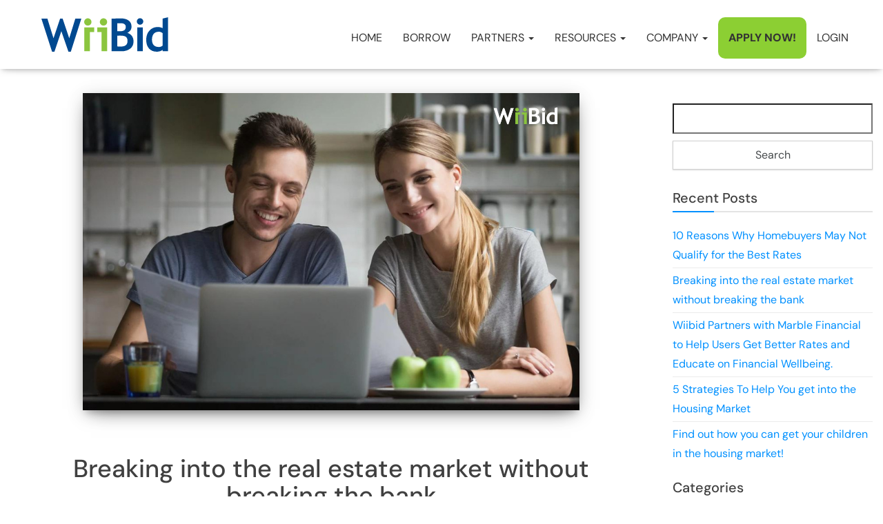

--- FILE ---
content_type: text/html; charset=UTF-8
request_url: https://wiibid.com/?p=7550
body_size: 15274
content:
<!DOCTYPE html>
<html lang="en-CA">
	<head>
		<meta http-equiv="content-type" content="text/html; charset=UTF-8" />
		<meta http-equiv="X-UA-Compatible" content="IE=edge">
		<meta name="viewport" content="width=device-width, initial-scale=1">
<!-- Google Tag Manager -->
<script>(function(w,d,s,l,i){w[l]=w[l]||[];w[l].push({'gtm.start':
new Date().getTime(),event:'gtm.js'});var f=d.getElementsByTagName(s)[0],
j=d.createElement(s),dl=l!='dataLayer'?'&l='+l:'';j.async=true;j.src=
'https://www.googletagmanager.com/gtm.js?id='+i+dl;f.parentNode.insertBefore(j,f);
})(window,document,'script','dataLayer','GTM-ND38CRC');</script>
<!-- End Google Tag Manager -->
		
		<link rel="pingback" href="https://wiibid.com/xmlrpc.php" />
		<meta name='robots' content='index, follow, max-image-preview:large, max-snippet:-1, max-video-preview:-1' />
	<style>img:is([sizes="auto" i], [sizes^="auto," i]) { contain-intrinsic-size: 3000px 1500px }</style>
	
<!-- Google Tag Manager for WordPress by gtm4wp.com -->
<script data-cfasync="false" data-pagespeed-no-defer>
	var gtm4wp_datalayer_name = "dataLayer";
	var dataLayer = dataLayer || [];
</script>
<!-- End Google Tag Manager for WordPress by gtm4wp.com -->
	<!-- This site is optimized with the Yoast SEO plugin v26.6 - https://yoast.com/wordpress/plugins/seo/ -->
	<title>Breaking into the real estate market without breaking the bank</title>
	<meta name="description" content="WiiBid’s digital mortgage marketplace provides fast and convenient access to customized financing solutions at the lowest rates" />
	<link rel="canonical" href="https://wiibid.com/?p=7550" />
	<meta property="og:locale" content="en_US" />
	<meta property="og:type" content="article" />
	<meta property="og:title" content="Breaking into the real estate market without breaking the bank" />
	<meta property="og:description" content="WiiBid’s digital mortgage marketplace provides fast and convenient access to customized financing solutions at the lowest rates" />
	<meta property="og:url" content="https://wiibid.com/?p=7550" />
	<meta property="og:site_name" content="WiiBid" />
	<meta property="article:published_time" content="2022-03-18T23:03:08+00:00" />
	<meta property="article:modified_time" content="2022-03-18T23:04:18+00:00" />
	<meta property="og:image" content="http://wiibid.com/wp-content/uploads/2022/03/Untitled-design-14.png" />
	<meta property="og:image:width" content="720" />
	<meta property="og:image:height" content="460" />
	<meta property="og:image:type" content="image/png" />
	<meta name="author" content="Joanne" />
	<meta name="twitter:card" content="summary_large_image" />
	<meta name="twitter:label1" content="Written by" />
	<meta name="twitter:data1" content="Joanne" />
	<meta name="twitter:label2" content="Est. reading time" />
	<meta name="twitter:data2" content="3 minutes" />
	<script type="application/ld+json" class="yoast-schema-graph">{"@context":"https://schema.org","@graph":[{"@type":"Article","@id":"https://wiibid.com/?p=7550#article","isPartOf":{"@id":"https://wiibid.com/?p=7550"},"author":{"name":"Joanne","@id":"https://wiibid.com/#/schema/person/7ff12d6ee0b0266f6a025f1c25e3ea4d"},"headline":"Breaking into the real estate market without breaking the bank","datePublished":"2022-03-18T23:03:08+00:00","dateModified":"2022-03-18T23:04:18+00:00","mainEntityOfPage":{"@id":"https://wiibid.com/?p=7550"},"wordCount":563,"publisher":{"@id":"https://wiibid.com/#organization"},"image":{"@id":"https://wiibid.com/?p=7550#primaryimage"},"thumbnailUrl":"https://wiibid.com/wp-content/uploads/2022/03/Untitled-design-14.png","keywords":["Alternative lender","BC","Borrower","canada","Canadian mortgage","homebuyers","housing market","mortgage","mortgage news","news","Real Estate","tools","vancouver","vancouver sun"],"articleSection":["Blog","News"],"inLanguage":"en-CA"},{"@type":"WebPage","@id":"https://wiibid.com/?p=7550","url":"https://wiibid.com/?p=7550","name":"Breaking into the real estate market without breaking the bank","isPartOf":{"@id":"https://wiibid.com/#website"},"primaryImageOfPage":{"@id":"https://wiibid.com/?p=7550#primaryimage"},"image":{"@id":"https://wiibid.com/?p=7550#primaryimage"},"thumbnailUrl":"https://wiibid.com/wp-content/uploads/2022/03/Untitled-design-14.png","datePublished":"2022-03-18T23:03:08+00:00","dateModified":"2022-03-18T23:04:18+00:00","description":"WiiBid’s digital mortgage marketplace provides fast and convenient access to customized financing solutions at the lowest rates","breadcrumb":{"@id":"https://wiibid.com/?p=7550#breadcrumb"},"inLanguage":"en-CA","potentialAction":[{"@type":"ReadAction","target":["https://wiibid.com/?p=7550"]}]},{"@type":"ImageObject","inLanguage":"en-CA","@id":"https://wiibid.com/?p=7550#primaryimage","url":"https://wiibid.com/wp-content/uploads/2022/03/Untitled-design-14.png","contentUrl":"https://wiibid.com/wp-content/uploads/2022/03/Untitled-design-14.png","width":720,"height":460,"caption":"two couple looking on their computer screen for mortgage"},{"@type":"BreadcrumbList","@id":"https://wiibid.com/?p=7550#breadcrumb","itemListElement":[{"@type":"ListItem","position":1,"name":"Home","item":"http://wiibid.com/"},{"@type":"ListItem","position":2,"name":"Blog","item":"https://wiibid.com/?page_id=12"},{"@type":"ListItem","position":3,"name":"Breaking into the real estate market without breaking the bank"}]},{"@type":"WebSite","@id":"https://wiibid.com/#website","url":"https://wiibid.com/","name":"WiiBid","description":"Get Your Mortgage Online","publisher":{"@id":"https://wiibid.com/#organization"},"potentialAction":[{"@type":"SearchAction","target":{"@type":"EntryPoint","urlTemplate":"https://wiibid.com/?s={search_term_string}"},"query-input":{"@type":"PropertyValueSpecification","valueRequired":true,"valueName":"search_term_string"}}],"inLanguage":"en-CA"},{"@type":"Organization","@id":"https://wiibid.com/#organization","name":"WiiBid","url":"https://wiibid.com/","logo":{"@type":"ImageObject","inLanguage":"en-CA","@id":"https://wiibid.com/#/schema/logo/image/","url":"https://secureservercdn.net/198.71.233.38/27l.08b.myftpupload.com/wp-content/uploads/2020/03/logo_wiibid.svg","contentUrl":"https://secureservercdn.net/198.71.233.38/27l.08b.myftpupload.com/wp-content/uploads/2020/03/logo_wiibid.svg","width":"1024","height":"1024","caption":"WiiBid"},"image":{"@id":"https://wiibid.com/#/schema/logo/image/"}},{"@type":"Person","@id":"https://wiibid.com/#/schema/person/7ff12d6ee0b0266f6a025f1c25e3ea4d","name":"Joanne","url":"https://wiibid.com/?author=11"}]}</script>
	<!-- / Yoast SEO plugin. -->


<link rel='dns-prefetch' href='//fonts.googleapis.com' />
<link href='https://fonts.gstatic.com' crossorigin rel='preconnect' />
<link rel="alternate" type="application/rss+xml" title="WiiBid &raquo; Feed" href="https://wiibid.com/?feed=rss2" />
<link rel="alternate" type="application/rss+xml" title="WiiBid &raquo; Comments Feed" href="https://wiibid.com/?feed=comments-rss2" />
<script type="text/javascript">
/* <![CDATA[ */
window._wpemojiSettings = {"baseUrl":"https:\/\/s.w.org\/images\/core\/emoji\/16.0.1\/72x72\/","ext":".png","svgUrl":"https:\/\/s.w.org\/images\/core\/emoji\/16.0.1\/svg\/","svgExt":".svg","source":{"concatemoji":"https:\/\/wiibid.com\/wp-includes\/js\/wp-emoji-release.min.js?ver=6.8.3"}};
/*! This file is auto-generated */
!function(s,n){var o,i,e;function c(e){try{var t={supportTests:e,timestamp:(new Date).valueOf()};sessionStorage.setItem(o,JSON.stringify(t))}catch(e){}}function p(e,t,n){e.clearRect(0,0,e.canvas.width,e.canvas.height),e.fillText(t,0,0);var t=new Uint32Array(e.getImageData(0,0,e.canvas.width,e.canvas.height).data),a=(e.clearRect(0,0,e.canvas.width,e.canvas.height),e.fillText(n,0,0),new Uint32Array(e.getImageData(0,0,e.canvas.width,e.canvas.height).data));return t.every(function(e,t){return e===a[t]})}function u(e,t){e.clearRect(0,0,e.canvas.width,e.canvas.height),e.fillText(t,0,0);for(var n=e.getImageData(16,16,1,1),a=0;a<n.data.length;a++)if(0!==n.data[a])return!1;return!0}function f(e,t,n,a){switch(t){case"flag":return n(e,"\ud83c\udff3\ufe0f\u200d\u26a7\ufe0f","\ud83c\udff3\ufe0f\u200b\u26a7\ufe0f")?!1:!n(e,"\ud83c\udde8\ud83c\uddf6","\ud83c\udde8\u200b\ud83c\uddf6")&&!n(e,"\ud83c\udff4\udb40\udc67\udb40\udc62\udb40\udc65\udb40\udc6e\udb40\udc67\udb40\udc7f","\ud83c\udff4\u200b\udb40\udc67\u200b\udb40\udc62\u200b\udb40\udc65\u200b\udb40\udc6e\u200b\udb40\udc67\u200b\udb40\udc7f");case"emoji":return!a(e,"\ud83e\udedf")}return!1}function g(e,t,n,a){var r="undefined"!=typeof WorkerGlobalScope&&self instanceof WorkerGlobalScope?new OffscreenCanvas(300,150):s.createElement("canvas"),o=r.getContext("2d",{willReadFrequently:!0}),i=(o.textBaseline="top",o.font="600 32px Arial",{});return e.forEach(function(e){i[e]=t(o,e,n,a)}),i}function t(e){var t=s.createElement("script");t.src=e,t.defer=!0,s.head.appendChild(t)}"undefined"!=typeof Promise&&(o="wpEmojiSettingsSupports",i=["flag","emoji"],n.supports={everything:!0,everythingExceptFlag:!0},e=new Promise(function(e){s.addEventListener("DOMContentLoaded",e,{once:!0})}),new Promise(function(t){var n=function(){try{var e=JSON.parse(sessionStorage.getItem(o));if("object"==typeof e&&"number"==typeof e.timestamp&&(new Date).valueOf()<e.timestamp+604800&&"object"==typeof e.supportTests)return e.supportTests}catch(e){}return null}();if(!n){if("undefined"!=typeof Worker&&"undefined"!=typeof OffscreenCanvas&&"undefined"!=typeof URL&&URL.createObjectURL&&"undefined"!=typeof Blob)try{var e="postMessage("+g.toString()+"("+[JSON.stringify(i),f.toString(),p.toString(),u.toString()].join(",")+"));",a=new Blob([e],{type:"text/javascript"}),r=new Worker(URL.createObjectURL(a),{name:"wpTestEmojiSupports"});return void(r.onmessage=function(e){c(n=e.data),r.terminate(),t(n)})}catch(e){}c(n=g(i,f,p,u))}t(n)}).then(function(e){for(var t in e)n.supports[t]=e[t],n.supports.everything=n.supports.everything&&n.supports[t],"flag"!==t&&(n.supports.everythingExceptFlag=n.supports.everythingExceptFlag&&n.supports[t]);n.supports.everythingExceptFlag=n.supports.everythingExceptFlag&&!n.supports.flag,n.DOMReady=!1,n.readyCallback=function(){n.DOMReady=!0}}).then(function(){return e}).then(function(){var e;n.supports.everything||(n.readyCallback(),(e=n.source||{}).concatemoji?t(e.concatemoji):e.wpemoji&&e.twemoji&&(t(e.twemoji),t(e.wpemoji)))}))}((window,document),window._wpemojiSettings);
/* ]]> */
</script>
<link rel='stylesheet' id='twb-open-sans-css' href='https://fonts.googleapis.com/css?family=Open+Sans%3A300%2C400%2C500%2C600%2C700%2C800&#038;display=swap&#038;ver=6.8.3' type='text/css' media='all' />
<link rel='stylesheet' id='twb-global-css' href='https://wiibid.com/wp-content/plugins/form-maker/booster/assets/css/global.css?ver=1.0.0' type='text/css' media='all' />
<style id='wp-emoji-styles-inline-css' type='text/css'>

	img.wp-smiley, img.emoji {
		display: inline !important;
		border: none !important;
		box-shadow: none !important;
		height: 1em !important;
		width: 1em !important;
		margin: 0 0.07em !important;
		vertical-align: -0.1em !important;
		background: none !important;
		padding: 0 !important;
	}
</style>
<link rel='stylesheet' id='wp-block-library-css' href='https://wiibid.com/wp-includes/css/dist/block-library/style.min.css?ver=6.8.3' type='text/css' media='all' />
<style id='classic-theme-styles-inline-css' type='text/css'>
/*! This file is auto-generated */
.wp-block-button__link{color:#fff;background-color:#32373c;border-radius:9999px;box-shadow:none;text-decoration:none;padding:calc(.667em + 2px) calc(1.333em + 2px);font-size:1.125em}.wp-block-file__button{background:#32373c;color:#fff;text-decoration:none}
</style>
<style id='global-styles-inline-css' type='text/css'>
:root{--wp--preset--aspect-ratio--square: 1;--wp--preset--aspect-ratio--4-3: 4/3;--wp--preset--aspect-ratio--3-4: 3/4;--wp--preset--aspect-ratio--3-2: 3/2;--wp--preset--aspect-ratio--2-3: 2/3;--wp--preset--aspect-ratio--16-9: 16/9;--wp--preset--aspect-ratio--9-16: 9/16;--wp--preset--color--black: #000000;--wp--preset--color--cyan-bluish-gray: #abb8c3;--wp--preset--color--white: #ffffff;--wp--preset--color--pale-pink: #f78da7;--wp--preset--color--vivid-red: #cf2e2e;--wp--preset--color--luminous-vivid-orange: #ff6900;--wp--preset--color--luminous-vivid-amber: #fcb900;--wp--preset--color--light-green-cyan: #7bdcb5;--wp--preset--color--vivid-green-cyan: #00d084;--wp--preset--color--pale-cyan-blue: #8ed1fc;--wp--preset--color--vivid-cyan-blue: #0693e3;--wp--preset--color--vivid-purple: #9b51e0;--wp--preset--gradient--vivid-cyan-blue-to-vivid-purple: linear-gradient(135deg,rgba(6,147,227,1) 0%,rgb(155,81,224) 100%);--wp--preset--gradient--light-green-cyan-to-vivid-green-cyan: linear-gradient(135deg,rgb(122,220,180) 0%,rgb(0,208,130) 100%);--wp--preset--gradient--luminous-vivid-amber-to-luminous-vivid-orange: linear-gradient(135deg,rgba(252,185,0,1) 0%,rgba(255,105,0,1) 100%);--wp--preset--gradient--luminous-vivid-orange-to-vivid-red: linear-gradient(135deg,rgba(255,105,0,1) 0%,rgb(207,46,46) 100%);--wp--preset--gradient--very-light-gray-to-cyan-bluish-gray: linear-gradient(135deg,rgb(238,238,238) 0%,rgb(169,184,195) 100%);--wp--preset--gradient--cool-to-warm-spectrum: linear-gradient(135deg,rgb(74,234,220) 0%,rgb(151,120,209) 20%,rgb(207,42,186) 40%,rgb(238,44,130) 60%,rgb(251,105,98) 80%,rgb(254,248,76) 100%);--wp--preset--gradient--blush-light-purple: linear-gradient(135deg,rgb(255,206,236) 0%,rgb(152,150,240) 100%);--wp--preset--gradient--blush-bordeaux: linear-gradient(135deg,rgb(254,205,165) 0%,rgb(254,45,45) 50%,rgb(107,0,62) 100%);--wp--preset--gradient--luminous-dusk: linear-gradient(135deg,rgb(255,203,112) 0%,rgb(199,81,192) 50%,rgb(65,88,208) 100%);--wp--preset--gradient--pale-ocean: linear-gradient(135deg,rgb(255,245,203) 0%,rgb(182,227,212) 50%,rgb(51,167,181) 100%);--wp--preset--gradient--electric-grass: linear-gradient(135deg,rgb(202,248,128) 0%,rgb(113,206,126) 100%);--wp--preset--gradient--midnight: linear-gradient(135deg,rgb(2,3,129) 0%,rgb(40,116,252) 100%);--wp--preset--font-size--small: 13px;--wp--preset--font-size--medium: 20px;--wp--preset--font-size--large: 36px;--wp--preset--font-size--x-large: 42px;--wp--preset--font-family--dm-sans: DM Sans;--wp--preset--spacing--20: 0.44rem;--wp--preset--spacing--30: 0.67rem;--wp--preset--spacing--40: 1rem;--wp--preset--spacing--50: 1.5rem;--wp--preset--spacing--60: 2.25rem;--wp--preset--spacing--70: 3.38rem;--wp--preset--spacing--80: 5.06rem;--wp--preset--shadow--natural: 6px 6px 9px rgba(0, 0, 0, 0.2);--wp--preset--shadow--deep: 12px 12px 50px rgba(0, 0, 0, 0.4);--wp--preset--shadow--sharp: 6px 6px 0px rgba(0, 0, 0, 0.2);--wp--preset--shadow--outlined: 6px 6px 0px -3px rgba(255, 255, 255, 1), 6px 6px rgba(0, 0, 0, 1);--wp--preset--shadow--crisp: 6px 6px 0px rgba(0, 0, 0, 1);}:where(.is-layout-flex){gap: 0.5em;}:where(.is-layout-grid){gap: 0.5em;}body .is-layout-flex{display: flex;}.is-layout-flex{flex-wrap: wrap;align-items: center;}.is-layout-flex > :is(*, div){margin: 0;}body .is-layout-grid{display: grid;}.is-layout-grid > :is(*, div){margin: 0;}:where(.wp-block-columns.is-layout-flex){gap: 2em;}:where(.wp-block-columns.is-layout-grid){gap: 2em;}:where(.wp-block-post-template.is-layout-flex){gap: 1.25em;}:where(.wp-block-post-template.is-layout-grid){gap: 1.25em;}.has-black-color{color: var(--wp--preset--color--black) !important;}.has-cyan-bluish-gray-color{color: var(--wp--preset--color--cyan-bluish-gray) !important;}.has-white-color{color: var(--wp--preset--color--white) !important;}.has-pale-pink-color{color: var(--wp--preset--color--pale-pink) !important;}.has-vivid-red-color{color: var(--wp--preset--color--vivid-red) !important;}.has-luminous-vivid-orange-color{color: var(--wp--preset--color--luminous-vivid-orange) !important;}.has-luminous-vivid-amber-color{color: var(--wp--preset--color--luminous-vivid-amber) !important;}.has-light-green-cyan-color{color: var(--wp--preset--color--light-green-cyan) !important;}.has-vivid-green-cyan-color{color: var(--wp--preset--color--vivid-green-cyan) !important;}.has-pale-cyan-blue-color{color: var(--wp--preset--color--pale-cyan-blue) !important;}.has-vivid-cyan-blue-color{color: var(--wp--preset--color--vivid-cyan-blue) !important;}.has-vivid-purple-color{color: var(--wp--preset--color--vivid-purple) !important;}.has-black-background-color{background-color: var(--wp--preset--color--black) !important;}.has-cyan-bluish-gray-background-color{background-color: var(--wp--preset--color--cyan-bluish-gray) !important;}.has-white-background-color{background-color: var(--wp--preset--color--white) !important;}.has-pale-pink-background-color{background-color: var(--wp--preset--color--pale-pink) !important;}.has-vivid-red-background-color{background-color: var(--wp--preset--color--vivid-red) !important;}.has-luminous-vivid-orange-background-color{background-color: var(--wp--preset--color--luminous-vivid-orange) !important;}.has-luminous-vivid-amber-background-color{background-color: var(--wp--preset--color--luminous-vivid-amber) !important;}.has-light-green-cyan-background-color{background-color: var(--wp--preset--color--light-green-cyan) !important;}.has-vivid-green-cyan-background-color{background-color: var(--wp--preset--color--vivid-green-cyan) !important;}.has-pale-cyan-blue-background-color{background-color: var(--wp--preset--color--pale-cyan-blue) !important;}.has-vivid-cyan-blue-background-color{background-color: var(--wp--preset--color--vivid-cyan-blue) !important;}.has-vivid-purple-background-color{background-color: var(--wp--preset--color--vivid-purple) !important;}.has-black-border-color{border-color: var(--wp--preset--color--black) !important;}.has-cyan-bluish-gray-border-color{border-color: var(--wp--preset--color--cyan-bluish-gray) !important;}.has-white-border-color{border-color: var(--wp--preset--color--white) !important;}.has-pale-pink-border-color{border-color: var(--wp--preset--color--pale-pink) !important;}.has-vivid-red-border-color{border-color: var(--wp--preset--color--vivid-red) !important;}.has-luminous-vivid-orange-border-color{border-color: var(--wp--preset--color--luminous-vivid-orange) !important;}.has-luminous-vivid-amber-border-color{border-color: var(--wp--preset--color--luminous-vivid-amber) !important;}.has-light-green-cyan-border-color{border-color: var(--wp--preset--color--light-green-cyan) !important;}.has-vivid-green-cyan-border-color{border-color: var(--wp--preset--color--vivid-green-cyan) !important;}.has-pale-cyan-blue-border-color{border-color: var(--wp--preset--color--pale-cyan-blue) !important;}.has-vivid-cyan-blue-border-color{border-color: var(--wp--preset--color--vivid-cyan-blue) !important;}.has-vivid-purple-border-color{border-color: var(--wp--preset--color--vivid-purple) !important;}.has-vivid-cyan-blue-to-vivid-purple-gradient-background{background: var(--wp--preset--gradient--vivid-cyan-blue-to-vivid-purple) !important;}.has-light-green-cyan-to-vivid-green-cyan-gradient-background{background: var(--wp--preset--gradient--light-green-cyan-to-vivid-green-cyan) !important;}.has-luminous-vivid-amber-to-luminous-vivid-orange-gradient-background{background: var(--wp--preset--gradient--luminous-vivid-amber-to-luminous-vivid-orange) !important;}.has-luminous-vivid-orange-to-vivid-red-gradient-background{background: var(--wp--preset--gradient--luminous-vivid-orange-to-vivid-red) !important;}.has-very-light-gray-to-cyan-bluish-gray-gradient-background{background: var(--wp--preset--gradient--very-light-gray-to-cyan-bluish-gray) !important;}.has-cool-to-warm-spectrum-gradient-background{background: var(--wp--preset--gradient--cool-to-warm-spectrum) !important;}.has-blush-light-purple-gradient-background{background: var(--wp--preset--gradient--blush-light-purple) !important;}.has-blush-bordeaux-gradient-background{background: var(--wp--preset--gradient--blush-bordeaux) !important;}.has-luminous-dusk-gradient-background{background: var(--wp--preset--gradient--luminous-dusk) !important;}.has-pale-ocean-gradient-background{background: var(--wp--preset--gradient--pale-ocean) !important;}.has-electric-grass-gradient-background{background: var(--wp--preset--gradient--electric-grass) !important;}.has-midnight-gradient-background{background: var(--wp--preset--gradient--midnight) !important;}.has-small-font-size{font-size: var(--wp--preset--font-size--small) !important;}.has-medium-font-size{font-size: var(--wp--preset--font-size--medium) !important;}.has-large-font-size{font-size: var(--wp--preset--font-size--large) !important;}.has-x-large-font-size{font-size: var(--wp--preset--font-size--x-large) !important;}.has-dm-sans-font-family{font-family: var(--wp--preset--font-family--dm-sans) !important;}
:where(.wp-block-post-template.is-layout-flex){gap: 1.25em;}:where(.wp-block-post-template.is-layout-grid){gap: 1.25em;}
:where(.wp-block-columns.is-layout-flex){gap: 2em;}:where(.wp-block-columns.is-layout-grid){gap: 2em;}
:root :where(.wp-block-pullquote){font-size: 1.5em;line-height: 1.6;}
</style>
<link rel='stylesheet' id='video_popup_main_style-css' href='https://wiibid.com/wp-content/plugins/video-popup/assets/css/videoPopup.css?ver=2.0.3' type='text/css' media='all' />
<link rel='stylesheet' id='envo-business-fonts-css' href='https://fonts.googleapis.com/css?family=Roboto+Condensed%3A300%2C300i%2C400%2C400i%2C600%2C600i%2C800%2C800i&#038;subset=latin%2Clatin-ext' type='text/css' media='all' />
<link rel='stylesheet' id='bootstrap-css' href='https://wiibid.com/wp-content/themes/envo-business/css/bootstrap.css?ver=3.3.7' type='text/css' media='all' />
<link rel='stylesheet' id='envo-business-stylesheet-css' href='https://wiibid.com/wp-content/themes/envo-business/style.css?ver=1.0.5' type='text/css' media='all' />
<link rel='stylesheet' id='oswald-css' href='//fonts.googleapis.com/css?family=Oswald%3A200%2C300%2Cregular%2C500%2C600%2C700&#038;subset=latin-ext%2Ccyrillic%2Cvietnamese%2Clatin&#038;ver=2.9.6' type='text/css' media='all' />
<link rel='stylesheet' id='russo-one-css' href='//fonts.googleapis.com/css?family=Russo+One%3Aregular&#038;subset=latin-ext%2Ccyrillic%2Clatin&#038;ver=2.9.6' type='text/css' media='all' />
<link rel='stylesheet' id='indie-flower-css' href='//fonts.googleapis.com/css?family=Indie+Flower%3Aregular&#038;subset=latin&#038;ver=2.9.6' type='text/css' media='all' />
<link rel='stylesheet' id='kc-general-css' href='https://wiibid.com/wp-content/plugins/kingcomposer/assets/frontend/css/kingcomposer.min.css?ver=2.9.6' type='text/css' media='all' />
<link rel='stylesheet' id='kc-animate-css' href='https://wiibid.com/wp-content/plugins/kingcomposer/assets/css/animate.css?ver=2.9.6' type='text/css' media='all' />
<link rel='stylesheet' id='kc-icon-1-css' href='https://wiibid.com/wp-content/plugins/kingcomposer/assets/css/icons.css?ver=2.9.6' type='text/css' media='all' />
<!--n2css--><!--n2js--><script type="text/javascript" src="https://wiibid.com/wp-includes/js/jquery/jquery.min.js?ver=3.7.1" id="jquery-core-js"></script>
<script type="text/javascript" src="https://wiibid.com/wp-includes/js/jquery/jquery-migrate.min.js?ver=3.4.1" id="jquery-migrate-js"></script>
<script type="text/javascript" src="https://wiibid.com/wp-content/plugins/form-maker/booster/assets/js/circle-progress.js?ver=1.2.2" id="twb-circle-js"></script>
<script type="text/javascript" id="twb-global-js-extra">
/* <![CDATA[ */
var twb = {"nonce":"219ba27b5a","ajax_url":"https:\/\/wiibid.com\/wp-admin\/admin-ajax.php","plugin_url":"https:\/\/wiibid.com\/wp-content\/plugins\/form-maker\/booster","href":"https:\/\/wiibid.com\/wp-admin\/admin.php?page=twb_form-maker"};
var twb = {"nonce":"219ba27b5a","ajax_url":"https:\/\/wiibid.com\/wp-admin\/admin-ajax.php","plugin_url":"https:\/\/wiibid.com\/wp-content\/plugins\/form-maker\/booster","href":"https:\/\/wiibid.com\/wp-admin\/admin.php?page=twb_form-maker"};
/* ]]> */
</script>
<script type="text/javascript" src="https://wiibid.com/wp-content/plugins/form-maker/booster/assets/js/global.js?ver=1.0.0" id="twb-global-js"></script>
<script type="text/javascript" id="video_popup_main_modal-js-extra">
/* <![CDATA[ */
var theVideoPopupGeneralOptions = {"wrap_close":"false","no_cookie":"false","debug":"0"};
/* ]]> */
</script>
<script type="text/javascript" src="https://wiibid.com/wp-content/plugins/video-popup/assets/js/videoPopup.js?ver=2.0.3" id="video_popup_main_modal-js"></script>
<link rel="https://api.w.org/" href="https://wiibid.com/index.php?rest_route=/" /><link rel="alternate" title="JSON" type="application/json" href="https://wiibid.com/index.php?rest_route=/wp/v2/posts/7550" /><link rel="EditURI" type="application/rsd+xml" title="RSD" href="https://wiibid.com/xmlrpc.php?rsd" />
<meta name="generator" content="WordPress 6.8.3" />
<link rel='shortlink' href='https://wiibid.com/?p=7550' />
		<!-- Custom Logo: hide header text -->
		<style id="custom-logo-css" type="text/css">
			.site-title, .site-description {
				position: absolute;
				clip-path: inset(50%);
			}
		</style>
		<link rel="alternate" title="oEmbed (JSON)" type="application/json+oembed" href="https://wiibid.com/index.php?rest_route=%2Foembed%2F1.0%2Fembed&#038;url=https%3A%2F%2Fwiibid.com%2F%3Fp%3D7550" />
<link rel="alternate" title="oEmbed (XML)" type="text/xml+oembed" href="https://wiibid.com/index.php?rest_route=%2Foembed%2F1.0%2Fembed&#038;url=https%3A%2F%2Fwiibid.com%2F%3Fp%3D7550&#038;format=xml" />

		<!-- GA Google Analytics @ https://m0n.co/ga -->
		<script async src="https://www.googletagmanager.com/gtag/js?id=G-VDTWP0MWQH"></script>
		<script>
			window.dataLayer = window.dataLayer || [];
			function gtag(){dataLayer.push(arguments);}
			gtag('js', new Date());
			gtag('config', 'G-VDTWP0MWQH');
		</script>

	<!-- Google Tag Manager -->
<script>(function(w,d,s,l,i){w[l]=w[l]||[];w[l].push({'gtm.start':
new Date().getTime(),event:'gtm.js'});var f=d.getElementsByTagName(s)[0],
j=d.createElement(s),dl=l!='dataLayer'?'&l='+l:'';j.async=true;j.src=
'https://www.googletagmanager.com/gtm.js?id='+i+dl;f.parentNode.insertBefore(j,f);
})(window,document,'script','dataLayer','GTM-KFXNLJM');</script>
<!-- End Google Tag Manager --><script type="text/javascript">var kc_script_data={ajax_url:"https://wiibid.com/wp-admin/admin-ajax.php"}</script>
<!-- Google Tag Manager for WordPress by gtm4wp.com -->
<!-- GTM Container placement set to footer -->
<script data-cfasync="false" data-pagespeed-no-defer type="text/javascript">
	var dataLayer_content = {"pagePostType":"post","pagePostType2":"single-post","pageCategory":["blog","important-news"],"pageAttributes":["alternative-lender","bc","borrower","canada","canadian-mortgage","homebuyers","housing-market","mortgage","mortgage-news","news","real-estate","tools","vancouver","vancouver-sun"],"pagePostAuthor":"Joanne"};
	dataLayer.push( dataLayer_content );
</script>
<script data-cfasync="false" data-pagespeed-no-defer type="text/javascript">
(function(w,d,s,l,i){w[l]=w[l]||[];w[l].push({'gtm.start':
new Date().getTime(),event:'gtm.js'});var f=d.getElementsByTagName(s)[0],
j=d.createElement(s),dl=l!='dataLayer'?'&l='+l:'';j.async=true;j.src=
'//www.googletagmanager.com/gtm.js?id='+i+dl;f.parentNode.insertBefore(j,f);
})(window,document,'script','dataLayer','GTM-KFXNLJM');
</script>
<!-- End Google Tag Manager for WordPress by gtm4wp.com --><meta name="generator" content="Elementor 3.34.0; features: additional_custom_breakpoints; settings: css_print_method-internal, google_font-enabled, font_display-auto">

<!-- Meta Pixel Code -->
<script type='text/javascript'>
!function(f,b,e,v,n,t,s){if(f.fbq)return;n=f.fbq=function(){n.callMethod?
n.callMethod.apply(n,arguments):n.queue.push(arguments)};if(!f._fbq)f._fbq=n;
n.push=n;n.loaded=!0;n.version='2.0';n.queue=[];t=b.createElement(e);t.async=!0;
t.src=v;s=b.getElementsByTagName(e)[0];s.parentNode.insertBefore(t,s)}(window,
document,'script','https://connect.facebook.net/en_US/fbevents.js?v=next');
</script>
<!-- End Meta Pixel Code -->

      <script type='text/javascript'>
        var url = window.location.origin + '?ob=open-bridge';
        fbq('set', 'openbridge', '310022521300490', url);
      </script>
    <script type='text/javascript'>fbq('init', '310022521300490', {}, {
    "agent": "wordpress-6.8.3-3.0.16"
})</script><script type='text/javascript'>
    fbq('track', 'PageView', []);
  </script>
<!-- Meta Pixel Code -->
<noscript>
<img height="1" width="1" style="display:none" alt="fbpx"
src="https://www.facebook.com/tr?id=310022521300490&ev=PageView&noscript=1" />
</noscript>
<!-- End Meta Pixel Code -->
			<style>
				.e-con.e-parent:nth-of-type(n+4):not(.e-lazyloaded):not(.e-no-lazyload),
				.e-con.e-parent:nth-of-type(n+4):not(.e-lazyloaded):not(.e-no-lazyload) * {
					background-image: none !important;
				}
				@media screen and (max-height: 1024px) {
					.e-con.e-parent:nth-of-type(n+3):not(.e-lazyloaded):not(.e-no-lazyload),
					.e-con.e-parent:nth-of-type(n+3):not(.e-lazyloaded):not(.e-no-lazyload) * {
						background-image: none !important;
					}
				}
				@media screen and (max-height: 640px) {
					.e-con.e-parent:nth-of-type(n+2):not(.e-lazyloaded):not(.e-no-lazyload),
					.e-con.e-parent:nth-of-type(n+2):not(.e-lazyloaded):not(.e-no-lazyload) * {
						background-image: none !important;
					}
				}
			</style>
			<link rel="icon" href="https://wiibid.com/wp-content/uploads/2020/02/cropped-Wiibid_icon_small-32x32.png" sizes="32x32" />
<link rel="icon" href="https://wiibid.com/wp-content/uploads/2020/02/cropped-Wiibid_icon_small-192x192.png" sizes="192x192" />
<link rel="apple-touch-icon" href="https://wiibid.com/wp-content/uploads/2020/02/cropped-Wiibid_icon_small-180x180.png" />
<meta name="msapplication-TileImage" content="https://wiibid.com/wp-content/uploads/2020/02/cropped-Wiibid_icon_small-270x270.png" />
		<style type="text/css" id="wp-custom-css">
			.nav > li.active > a:after, .current-page-parent:after {
	background-color: #009cde;
}
.nav > li.active > a:before, .current-page-parent:before {
	background-color: #8cc63f;
}
.navbar-default .navbar-nav > .active > a, .navbar-default .navbar-nav > .active > a:hover, .navbar-default .navbar-nav > .active > a:focus {
	color: #004990;
}
.shrink .navbar-brand {
	min-height: 30px;
}
.navbar-brand {
	min-height: 30px;
}
div.main-content {
	padding: 45px;
}
.single-content.row {
	padding: 45px;
}
.featured-thumbnail {
	width: fit-content!important;
	margin: 0 auto;
}
img.lazy {
	  margin: 0 auto;
    display: block;
}
#site-navigation {
	min-height: 100px!important;
	padding-top: 25px;
}
#site-navigation.shrink {
	min-height: 90px!important;
}
#site-navigation, #site-navigation.shrink, .transparent-header.openNav #site-navigation, .transparent-header #site-navigation.shrink {
	-webkit-box-shadow: 0 5px 10px -6px rgba(0, 0, 0, 0.2), 0 3px 10px 0 rgba(0, 0, 0, 0.1), 0 4px 5px -3px rgba(0, 0, 0, 0.1);
	box-shadow: 0 5px 10px -6px rgba(0, 0, 0, 0.2), 0 3px 10px 0 rgba(0, 0, 0, 0.1), 0 4px 5px -3px rgba(0, 0, 0, 0.1);
	position: fixed;
}
.site-branding-logo img {
	max-height: 50px;
	height: 50px;
}
.shrink .site-branding-logo img {
	max-height: 45px;
	height: 45px;
}
.site-branding-logo a {
	z-index: 9998;
}
html {
	scroll-behavior: smooth;
}

.nf-form-content button, .nf-form-content input[type="button"], .nf-form-content input[type="submit"] {
	color: #ffffff!important;
	background: #8cc63f!important;
	background-color: #8cc63f!important;
	font-family: Roboto Condensed!important;
	font-size: 20px!important;
	font-weight: 500!important;
	width: 100%!important;
	border: 2px solid #8cc63f!important;
	border-radius: 50px 50px 50px 50px!important;
	transition: background-color .3s ease 0s, color .3s ease 0s, border-radius .3s ease 0s;
	transition: all .3s;
	white-space: nowrap;
	text-decoration: none;
	padding: 10px 20px;
	display: inline-block;
	height: auto!important;
}
.nf-form-content button:hover, .nf-form-content input[type=button]:hover, .nf-form-content input[type=submit]:hover {
	color: #8cc63f!important;
	background-color: #ffffff!important;
	background: #ffffff!important;
	border: 2px solid #8cc63f!important;
}
.openNav .page-area {
	left: 0;
	transform: translate3d(100%, 0, 0);
	-webkit-transform: translate3d(100%, 0, 0);
}



.fm-form-container.fm-theme1 .fm-form .button-submit {
	color: #ffffff!important;
	background: #8cc63f!important;
	background-color: #8cc63f!important;
	font-family: Roboto Condensed!important;
	font-size: 20px!important;
	font-weight: 500!important;
	width: 100%!important;
	border: 2px solid #8cc63f!important;
	border-radius: 50px 50px 50px 50px!important;
	transition: background-color .3s ease 0s, color .3s ease 0s, border-radius .3s ease 0s;
	transition: all .3s;
	white-space: nowrap;
	text-decoration: none;
	padding: 10px 20px;
	display: inline-block;
	height: auto!important;
}
.fm-form-container.fm-theme1 .fm-form .button-submit:hover {
	color: #8cc63f!important;
	background-color: #ffffff!important;
	background: #ffffff!important;
	border: 2px solid #8cc63f!important;
}


@media only screen and (max-width: 768px){
    html,
    body{
    width:100%;
    overflow-x:hidden;
    }
}
@media (max-width: 766px) {
.navbar-nav a {
	font-size: 1.5em;
}
.navbar-default .navbar-nav > .active > a {
	background-color: #ebf5fa;
}
.menu-container {
	width: 100%;
	overflow: auto;
	max-height: 75vh;
	clear: none;
}
.navbar-nav li, .navbar-nav ul {
	text-align: center;
}
.navbar-nav a:hover, .navbar-nav a:focus {
	color: #ffffff !important;
	background-color: #003087 !important;
}

.shrink .site-branding-logo img {
	display: block;
	margin: 0 auto;
}
.site-branding-logo {
	float: none;
}
.site-branding-logo img {
	display: block;
	margin: 0 auto;

}
.open-panel {
	top: 40px;
	z-index: 9999;
}
.shrink .open-panel {
	top: 40px;
}

}

@media (min-width: 767px) {
#site-navigation .container {
	padding-left: 60px;
	padding-right: 50px;
}
.container {
	width: 100%;
}
.menu-container {
	width: 100%;
}
}
#menu-item-3233 {
    background-color: #8ccf33;
    border: none;
    color: #ffffff;
    border-radius: 12px;
    text-align: center;
    font-size: 16px;
    font-weight: 800;
    margin: 0px 4px;
    cursor: pointer;
}

.custom {
background-color: #8ccf33;
border-radius: 10px;
color: #ffffff;
font-weight: 800;
padding: 0px;
text-align: center;
font-size: 16px;
}

.cursor {
	cursor: pointer;
}		</style>
		<script type="text/javascript"></script><style type="text/css" id="kc-css-general">.kc-off-notice{display: inline-block !important;}.kc-container{max-width:1170px;}</style><style type="text/css" id="kc-css-render"></style>	<!-- Fonts Plugin CSS - https://fontsplugin.com/ -->
	<style>
		/* Cached: January 16, 2026 at 10:07am */
/* latin-ext */
@font-face {
  font-family: 'DM Sans';
  font-style: italic;
  font-weight: 100;
  font-display: swap;
  src: url(https://fonts.gstatic.com/s/dmsans/v17/rP2Wp2ywxg089UriCZaSExd86J3t9jz86MvyyKK58UfkvU0oa-dA.woff2) format('woff2');
  unicode-range: U+0100-02BA, U+02BD-02C5, U+02C7-02CC, U+02CE-02D7, U+02DD-02FF, U+0304, U+0308, U+0329, U+1D00-1DBF, U+1E00-1E9F, U+1EF2-1EFF, U+2020, U+20A0-20AB, U+20AD-20C0, U+2113, U+2C60-2C7F, U+A720-A7FF;
}
/* latin */
@font-face {
  font-family: 'DM Sans';
  font-style: italic;
  font-weight: 100;
  font-display: swap;
  src: url(https://fonts.gstatic.com/s/dmsans/v17/rP2Wp2ywxg089UriCZaSExd86J3t9jz86MvyyKy58UfkvU0oaw.woff2) format('woff2');
  unicode-range: U+0000-00FF, U+0131, U+0152-0153, U+02BB-02BC, U+02C6, U+02DA, U+02DC, U+0304, U+0308, U+0329, U+2000-206F, U+20AC, U+2122, U+2191, U+2193, U+2212, U+2215, U+FEFF, U+FFFD;
}
/* latin-ext */
@font-face {
  font-family: 'DM Sans';
  font-style: italic;
  font-weight: 200;
  font-display: swap;
  src: url(https://fonts.gstatic.com/s/dmsans/v17/rP2Wp2ywxg089UriCZaSExd86J3t9jz86MvyyKK58UfkvU0oa-dA.woff2) format('woff2');
  unicode-range: U+0100-02BA, U+02BD-02C5, U+02C7-02CC, U+02CE-02D7, U+02DD-02FF, U+0304, U+0308, U+0329, U+1D00-1DBF, U+1E00-1E9F, U+1EF2-1EFF, U+2020, U+20A0-20AB, U+20AD-20C0, U+2113, U+2C60-2C7F, U+A720-A7FF;
}
/* latin */
@font-face {
  font-family: 'DM Sans';
  font-style: italic;
  font-weight: 200;
  font-display: swap;
  src: url(https://fonts.gstatic.com/s/dmsans/v17/rP2Wp2ywxg089UriCZaSExd86J3t9jz86MvyyKy58UfkvU0oaw.woff2) format('woff2');
  unicode-range: U+0000-00FF, U+0131, U+0152-0153, U+02BB-02BC, U+02C6, U+02DA, U+02DC, U+0304, U+0308, U+0329, U+2000-206F, U+20AC, U+2122, U+2191, U+2193, U+2212, U+2215, U+FEFF, U+FFFD;
}
/* latin-ext */
@font-face {
  font-family: 'DM Sans';
  font-style: italic;
  font-weight: 300;
  font-display: swap;
  src: url(https://fonts.gstatic.com/s/dmsans/v17/rP2Wp2ywxg089UriCZaSExd86J3t9jz86MvyyKK58UfkvU0oa-dA.woff2) format('woff2');
  unicode-range: U+0100-02BA, U+02BD-02C5, U+02C7-02CC, U+02CE-02D7, U+02DD-02FF, U+0304, U+0308, U+0329, U+1D00-1DBF, U+1E00-1E9F, U+1EF2-1EFF, U+2020, U+20A0-20AB, U+20AD-20C0, U+2113, U+2C60-2C7F, U+A720-A7FF;
}
/* latin */
@font-face {
  font-family: 'DM Sans';
  font-style: italic;
  font-weight: 300;
  font-display: swap;
  src: url(https://fonts.gstatic.com/s/dmsans/v17/rP2Wp2ywxg089UriCZaSExd86J3t9jz86MvyyKy58UfkvU0oaw.woff2) format('woff2');
  unicode-range: U+0000-00FF, U+0131, U+0152-0153, U+02BB-02BC, U+02C6, U+02DA, U+02DC, U+0304, U+0308, U+0329, U+2000-206F, U+20AC, U+2122, U+2191, U+2193, U+2212, U+2215, U+FEFF, U+FFFD;
}
/* latin-ext */
@font-face {
  font-family: 'DM Sans';
  font-style: italic;
  font-weight: 400;
  font-display: swap;
  src: url(https://fonts.gstatic.com/s/dmsans/v17/rP2Wp2ywxg089UriCZaSExd86J3t9jz86MvyyKK58UfkvU0oa-dA.woff2) format('woff2');
  unicode-range: U+0100-02BA, U+02BD-02C5, U+02C7-02CC, U+02CE-02D7, U+02DD-02FF, U+0304, U+0308, U+0329, U+1D00-1DBF, U+1E00-1E9F, U+1EF2-1EFF, U+2020, U+20A0-20AB, U+20AD-20C0, U+2113, U+2C60-2C7F, U+A720-A7FF;
}
/* latin */
@font-face {
  font-family: 'DM Sans';
  font-style: italic;
  font-weight: 400;
  font-display: swap;
  src: url(https://fonts.gstatic.com/s/dmsans/v17/rP2Wp2ywxg089UriCZaSExd86J3t9jz86MvyyKy58UfkvU0oaw.woff2) format('woff2');
  unicode-range: U+0000-00FF, U+0131, U+0152-0153, U+02BB-02BC, U+02C6, U+02DA, U+02DC, U+0304, U+0308, U+0329, U+2000-206F, U+20AC, U+2122, U+2191, U+2193, U+2212, U+2215, U+FEFF, U+FFFD;
}
/* latin-ext */
@font-face {
  font-family: 'DM Sans';
  font-style: italic;
  font-weight: 500;
  font-display: swap;
  src: url(https://fonts.gstatic.com/s/dmsans/v17/rP2Wp2ywxg089UriCZaSExd86J3t9jz86MvyyKK58UfkvU0oa-dA.woff2) format('woff2');
  unicode-range: U+0100-02BA, U+02BD-02C5, U+02C7-02CC, U+02CE-02D7, U+02DD-02FF, U+0304, U+0308, U+0329, U+1D00-1DBF, U+1E00-1E9F, U+1EF2-1EFF, U+2020, U+20A0-20AB, U+20AD-20C0, U+2113, U+2C60-2C7F, U+A720-A7FF;
}
/* latin */
@font-face {
  font-family: 'DM Sans';
  font-style: italic;
  font-weight: 500;
  font-display: swap;
  src: url(https://fonts.gstatic.com/s/dmsans/v17/rP2Wp2ywxg089UriCZaSExd86J3t9jz86MvyyKy58UfkvU0oaw.woff2) format('woff2');
  unicode-range: U+0000-00FF, U+0131, U+0152-0153, U+02BB-02BC, U+02C6, U+02DA, U+02DC, U+0304, U+0308, U+0329, U+2000-206F, U+20AC, U+2122, U+2191, U+2193, U+2212, U+2215, U+FEFF, U+FFFD;
}
/* latin-ext */
@font-face {
  font-family: 'DM Sans';
  font-style: italic;
  font-weight: 600;
  font-display: swap;
  src: url(https://fonts.gstatic.com/s/dmsans/v17/rP2Wp2ywxg089UriCZaSExd86J3t9jz86MvyyKK58UfkvU0oa-dA.woff2) format('woff2');
  unicode-range: U+0100-02BA, U+02BD-02C5, U+02C7-02CC, U+02CE-02D7, U+02DD-02FF, U+0304, U+0308, U+0329, U+1D00-1DBF, U+1E00-1E9F, U+1EF2-1EFF, U+2020, U+20A0-20AB, U+20AD-20C0, U+2113, U+2C60-2C7F, U+A720-A7FF;
}
/* latin */
@font-face {
  font-family: 'DM Sans';
  font-style: italic;
  font-weight: 600;
  font-display: swap;
  src: url(https://fonts.gstatic.com/s/dmsans/v17/rP2Wp2ywxg089UriCZaSExd86J3t9jz86MvyyKy58UfkvU0oaw.woff2) format('woff2');
  unicode-range: U+0000-00FF, U+0131, U+0152-0153, U+02BB-02BC, U+02C6, U+02DA, U+02DC, U+0304, U+0308, U+0329, U+2000-206F, U+20AC, U+2122, U+2191, U+2193, U+2212, U+2215, U+FEFF, U+FFFD;
}
/* latin-ext */
@font-face {
  font-family: 'DM Sans';
  font-style: italic;
  font-weight: 700;
  font-display: swap;
  src: url(https://fonts.gstatic.com/s/dmsans/v17/rP2Wp2ywxg089UriCZaSExd86J3t9jz86MvyyKK58UfkvU0oa-dA.woff2) format('woff2');
  unicode-range: U+0100-02BA, U+02BD-02C5, U+02C7-02CC, U+02CE-02D7, U+02DD-02FF, U+0304, U+0308, U+0329, U+1D00-1DBF, U+1E00-1E9F, U+1EF2-1EFF, U+2020, U+20A0-20AB, U+20AD-20C0, U+2113, U+2C60-2C7F, U+A720-A7FF;
}
/* latin */
@font-face {
  font-family: 'DM Sans';
  font-style: italic;
  font-weight: 700;
  font-display: swap;
  src: url(https://fonts.gstatic.com/s/dmsans/v17/rP2Wp2ywxg089UriCZaSExd86J3t9jz86MvyyKy58UfkvU0oaw.woff2) format('woff2');
  unicode-range: U+0000-00FF, U+0131, U+0152-0153, U+02BB-02BC, U+02C6, U+02DA, U+02DC, U+0304, U+0308, U+0329, U+2000-206F, U+20AC, U+2122, U+2191, U+2193, U+2212, U+2215, U+FEFF, U+FFFD;
}
/* latin-ext */
@font-face {
  font-family: 'DM Sans';
  font-style: italic;
  font-weight: 800;
  font-display: swap;
  src: url(https://fonts.gstatic.com/s/dmsans/v17/rP2Wp2ywxg089UriCZaSExd86J3t9jz86MvyyKK58UfkvU0oa-dA.woff2) format('woff2');
  unicode-range: U+0100-02BA, U+02BD-02C5, U+02C7-02CC, U+02CE-02D7, U+02DD-02FF, U+0304, U+0308, U+0329, U+1D00-1DBF, U+1E00-1E9F, U+1EF2-1EFF, U+2020, U+20A0-20AB, U+20AD-20C0, U+2113, U+2C60-2C7F, U+A720-A7FF;
}
/* latin */
@font-face {
  font-family: 'DM Sans';
  font-style: italic;
  font-weight: 800;
  font-display: swap;
  src: url(https://fonts.gstatic.com/s/dmsans/v17/rP2Wp2ywxg089UriCZaSExd86J3t9jz86MvyyKy58UfkvU0oaw.woff2) format('woff2');
  unicode-range: U+0000-00FF, U+0131, U+0152-0153, U+02BB-02BC, U+02C6, U+02DA, U+02DC, U+0304, U+0308, U+0329, U+2000-206F, U+20AC, U+2122, U+2191, U+2193, U+2212, U+2215, U+FEFF, U+FFFD;
}
/* latin-ext */
@font-face {
  font-family: 'DM Sans';
  font-style: italic;
  font-weight: 900;
  font-display: swap;
  src: url(https://fonts.gstatic.com/s/dmsans/v17/rP2Wp2ywxg089UriCZaSExd86J3t9jz86MvyyKK58UfkvU0oa-dA.woff2) format('woff2');
  unicode-range: U+0100-02BA, U+02BD-02C5, U+02C7-02CC, U+02CE-02D7, U+02DD-02FF, U+0304, U+0308, U+0329, U+1D00-1DBF, U+1E00-1E9F, U+1EF2-1EFF, U+2020, U+20A0-20AB, U+20AD-20C0, U+2113, U+2C60-2C7F, U+A720-A7FF;
}
/* latin */
@font-face {
  font-family: 'DM Sans';
  font-style: italic;
  font-weight: 900;
  font-display: swap;
  src: url(https://fonts.gstatic.com/s/dmsans/v17/rP2Wp2ywxg089UriCZaSExd86J3t9jz86MvyyKy58UfkvU0oaw.woff2) format('woff2');
  unicode-range: U+0000-00FF, U+0131, U+0152-0153, U+02BB-02BC, U+02C6, U+02DA, U+02DC, U+0304, U+0308, U+0329, U+2000-206F, U+20AC, U+2122, U+2191, U+2193, U+2212, U+2215, U+FEFF, U+FFFD;
}
/* latin-ext */
@font-face {
  font-family: 'DM Sans';
  font-style: normal;
  font-weight: 100;
  font-display: swap;
  src: url(https://fonts.gstatic.com/s/dmsans/v17/rP2Yp2ywxg089UriI5-g4vlH9VoD8Cmcqbu6-K6z8GXhnU04aw.woff2) format('woff2');
  unicode-range: U+0100-02BA, U+02BD-02C5, U+02C7-02CC, U+02CE-02D7, U+02DD-02FF, U+0304, U+0308, U+0329, U+1D00-1DBF, U+1E00-1E9F, U+1EF2-1EFF, U+2020, U+20A0-20AB, U+20AD-20C0, U+2113, U+2C60-2C7F, U+A720-A7FF;
}
/* latin */
@font-face {
  font-family: 'DM Sans';
  font-style: normal;
  font-weight: 100;
  font-display: swap;
  src: url(https://fonts.gstatic.com/s/dmsans/v17/rP2Yp2ywxg089UriI5-g4vlH9VoD8Cmcqbu0-K6z8GXhnU0.woff2) format('woff2');
  unicode-range: U+0000-00FF, U+0131, U+0152-0153, U+02BB-02BC, U+02C6, U+02DA, U+02DC, U+0304, U+0308, U+0329, U+2000-206F, U+20AC, U+2122, U+2191, U+2193, U+2212, U+2215, U+FEFF, U+FFFD;
}
/* latin-ext */
@font-face {
  font-family: 'DM Sans';
  font-style: normal;
  font-weight: 200;
  font-display: swap;
  src: url(https://fonts.gstatic.com/s/dmsans/v17/rP2Yp2ywxg089UriI5-g4vlH9VoD8Cmcqbu6-K6z8GXhnU04aw.woff2) format('woff2');
  unicode-range: U+0100-02BA, U+02BD-02C5, U+02C7-02CC, U+02CE-02D7, U+02DD-02FF, U+0304, U+0308, U+0329, U+1D00-1DBF, U+1E00-1E9F, U+1EF2-1EFF, U+2020, U+20A0-20AB, U+20AD-20C0, U+2113, U+2C60-2C7F, U+A720-A7FF;
}
/* latin */
@font-face {
  font-family: 'DM Sans';
  font-style: normal;
  font-weight: 200;
  font-display: swap;
  src: url(https://fonts.gstatic.com/s/dmsans/v17/rP2Yp2ywxg089UriI5-g4vlH9VoD8Cmcqbu0-K6z8GXhnU0.woff2) format('woff2');
  unicode-range: U+0000-00FF, U+0131, U+0152-0153, U+02BB-02BC, U+02C6, U+02DA, U+02DC, U+0304, U+0308, U+0329, U+2000-206F, U+20AC, U+2122, U+2191, U+2193, U+2212, U+2215, U+FEFF, U+FFFD;
}
/* latin-ext */
@font-face {
  font-family: 'DM Sans';
  font-style: normal;
  font-weight: 300;
  font-display: swap;
  src: url(https://fonts.gstatic.com/s/dmsans/v17/rP2Yp2ywxg089UriI5-g4vlH9VoD8Cmcqbu6-K6z8GXhnU04aw.woff2) format('woff2');
  unicode-range: U+0100-02BA, U+02BD-02C5, U+02C7-02CC, U+02CE-02D7, U+02DD-02FF, U+0304, U+0308, U+0329, U+1D00-1DBF, U+1E00-1E9F, U+1EF2-1EFF, U+2020, U+20A0-20AB, U+20AD-20C0, U+2113, U+2C60-2C7F, U+A720-A7FF;
}
/* latin */
@font-face {
  font-family: 'DM Sans';
  font-style: normal;
  font-weight: 300;
  font-display: swap;
  src: url(https://fonts.gstatic.com/s/dmsans/v17/rP2Yp2ywxg089UriI5-g4vlH9VoD8Cmcqbu0-K6z8GXhnU0.woff2) format('woff2');
  unicode-range: U+0000-00FF, U+0131, U+0152-0153, U+02BB-02BC, U+02C6, U+02DA, U+02DC, U+0304, U+0308, U+0329, U+2000-206F, U+20AC, U+2122, U+2191, U+2193, U+2212, U+2215, U+FEFF, U+FFFD;
}
/* latin-ext */
@font-face {
  font-family: 'DM Sans';
  font-style: normal;
  font-weight: 400;
  font-display: swap;
  src: url(https://fonts.gstatic.com/s/dmsans/v17/rP2Yp2ywxg089UriI5-g4vlH9VoD8Cmcqbu6-K6z8GXhnU04aw.woff2) format('woff2');
  unicode-range: U+0100-02BA, U+02BD-02C5, U+02C7-02CC, U+02CE-02D7, U+02DD-02FF, U+0304, U+0308, U+0329, U+1D00-1DBF, U+1E00-1E9F, U+1EF2-1EFF, U+2020, U+20A0-20AB, U+20AD-20C0, U+2113, U+2C60-2C7F, U+A720-A7FF;
}
/* latin */
@font-face {
  font-family: 'DM Sans';
  font-style: normal;
  font-weight: 400;
  font-display: swap;
  src: url(https://fonts.gstatic.com/s/dmsans/v17/rP2Yp2ywxg089UriI5-g4vlH9VoD8Cmcqbu0-K6z8GXhnU0.woff2) format('woff2');
  unicode-range: U+0000-00FF, U+0131, U+0152-0153, U+02BB-02BC, U+02C6, U+02DA, U+02DC, U+0304, U+0308, U+0329, U+2000-206F, U+20AC, U+2122, U+2191, U+2193, U+2212, U+2215, U+FEFF, U+FFFD;
}
/* latin-ext */
@font-face {
  font-family: 'DM Sans';
  font-style: normal;
  font-weight: 500;
  font-display: swap;
  src: url(https://fonts.gstatic.com/s/dmsans/v17/rP2Yp2ywxg089UriI5-g4vlH9VoD8Cmcqbu6-K6z8GXhnU04aw.woff2) format('woff2');
  unicode-range: U+0100-02BA, U+02BD-02C5, U+02C7-02CC, U+02CE-02D7, U+02DD-02FF, U+0304, U+0308, U+0329, U+1D00-1DBF, U+1E00-1E9F, U+1EF2-1EFF, U+2020, U+20A0-20AB, U+20AD-20C0, U+2113, U+2C60-2C7F, U+A720-A7FF;
}
/* latin */
@font-face {
  font-family: 'DM Sans';
  font-style: normal;
  font-weight: 500;
  font-display: swap;
  src: url(https://fonts.gstatic.com/s/dmsans/v17/rP2Yp2ywxg089UriI5-g4vlH9VoD8Cmcqbu0-K6z8GXhnU0.woff2) format('woff2');
  unicode-range: U+0000-00FF, U+0131, U+0152-0153, U+02BB-02BC, U+02C6, U+02DA, U+02DC, U+0304, U+0308, U+0329, U+2000-206F, U+20AC, U+2122, U+2191, U+2193, U+2212, U+2215, U+FEFF, U+FFFD;
}
/* latin-ext */
@font-face {
  font-family: 'DM Sans';
  font-style: normal;
  font-weight: 600;
  font-display: swap;
  src: url(https://fonts.gstatic.com/s/dmsans/v17/rP2Yp2ywxg089UriI5-g4vlH9VoD8Cmcqbu6-K6z8GXhnU04aw.woff2) format('woff2');
  unicode-range: U+0100-02BA, U+02BD-02C5, U+02C7-02CC, U+02CE-02D7, U+02DD-02FF, U+0304, U+0308, U+0329, U+1D00-1DBF, U+1E00-1E9F, U+1EF2-1EFF, U+2020, U+20A0-20AB, U+20AD-20C0, U+2113, U+2C60-2C7F, U+A720-A7FF;
}
/* latin */
@font-face {
  font-family: 'DM Sans';
  font-style: normal;
  font-weight: 600;
  font-display: swap;
  src: url(https://fonts.gstatic.com/s/dmsans/v17/rP2Yp2ywxg089UriI5-g4vlH9VoD8Cmcqbu0-K6z8GXhnU0.woff2) format('woff2');
  unicode-range: U+0000-00FF, U+0131, U+0152-0153, U+02BB-02BC, U+02C6, U+02DA, U+02DC, U+0304, U+0308, U+0329, U+2000-206F, U+20AC, U+2122, U+2191, U+2193, U+2212, U+2215, U+FEFF, U+FFFD;
}
/* latin-ext */
@font-face {
  font-family: 'DM Sans';
  font-style: normal;
  font-weight: 700;
  font-display: swap;
  src: url(https://fonts.gstatic.com/s/dmsans/v17/rP2Yp2ywxg089UriI5-g4vlH9VoD8Cmcqbu6-K6z8GXhnU04aw.woff2) format('woff2');
  unicode-range: U+0100-02BA, U+02BD-02C5, U+02C7-02CC, U+02CE-02D7, U+02DD-02FF, U+0304, U+0308, U+0329, U+1D00-1DBF, U+1E00-1E9F, U+1EF2-1EFF, U+2020, U+20A0-20AB, U+20AD-20C0, U+2113, U+2C60-2C7F, U+A720-A7FF;
}
/* latin */
@font-face {
  font-family: 'DM Sans';
  font-style: normal;
  font-weight: 700;
  font-display: swap;
  src: url(https://fonts.gstatic.com/s/dmsans/v17/rP2Yp2ywxg089UriI5-g4vlH9VoD8Cmcqbu0-K6z8GXhnU0.woff2) format('woff2');
  unicode-range: U+0000-00FF, U+0131, U+0152-0153, U+02BB-02BC, U+02C6, U+02DA, U+02DC, U+0304, U+0308, U+0329, U+2000-206F, U+20AC, U+2122, U+2191, U+2193, U+2212, U+2215, U+FEFF, U+FFFD;
}
/* latin-ext */
@font-face {
  font-family: 'DM Sans';
  font-style: normal;
  font-weight: 800;
  font-display: swap;
  src: url(https://fonts.gstatic.com/s/dmsans/v17/rP2Yp2ywxg089UriI5-g4vlH9VoD8Cmcqbu6-K6z8GXhnU04aw.woff2) format('woff2');
  unicode-range: U+0100-02BA, U+02BD-02C5, U+02C7-02CC, U+02CE-02D7, U+02DD-02FF, U+0304, U+0308, U+0329, U+1D00-1DBF, U+1E00-1E9F, U+1EF2-1EFF, U+2020, U+20A0-20AB, U+20AD-20C0, U+2113, U+2C60-2C7F, U+A720-A7FF;
}
/* latin */
@font-face {
  font-family: 'DM Sans';
  font-style: normal;
  font-weight: 800;
  font-display: swap;
  src: url(https://fonts.gstatic.com/s/dmsans/v17/rP2Yp2ywxg089UriI5-g4vlH9VoD8Cmcqbu0-K6z8GXhnU0.woff2) format('woff2');
  unicode-range: U+0000-00FF, U+0131, U+0152-0153, U+02BB-02BC, U+02C6, U+02DA, U+02DC, U+0304, U+0308, U+0329, U+2000-206F, U+20AC, U+2122, U+2191, U+2193, U+2212, U+2215, U+FEFF, U+FFFD;
}
/* latin-ext */
@font-face {
  font-family: 'DM Sans';
  font-style: normal;
  font-weight: 900;
  font-display: swap;
  src: url(https://fonts.gstatic.com/s/dmsans/v17/rP2Yp2ywxg089UriI5-g4vlH9VoD8Cmcqbu6-K6z8GXhnU04aw.woff2) format('woff2');
  unicode-range: U+0100-02BA, U+02BD-02C5, U+02C7-02CC, U+02CE-02D7, U+02DD-02FF, U+0304, U+0308, U+0329, U+1D00-1DBF, U+1E00-1E9F, U+1EF2-1EFF, U+2020, U+20A0-20AB, U+20AD-20C0, U+2113, U+2C60-2C7F, U+A720-A7FF;
}
/* latin */
@font-face {
  font-family: 'DM Sans';
  font-style: normal;
  font-weight: 900;
  font-display: swap;
  src: url(https://fonts.gstatic.com/s/dmsans/v17/rP2Yp2ywxg089UriI5-g4vlH9VoD8Cmcqbu0-K6z8GXhnU0.woff2) format('woff2');
  unicode-range: U+0000-00FF, U+0131, U+0152-0153, U+02BB-02BC, U+02C6, U+02DA, U+02DC, U+0304, U+0308, U+0329, U+2000-206F, U+20AC, U+2122, U+2191, U+2193, U+2212, U+2215, U+FEFF, U+FFFD;
}

:root {
--font-base: DM Sans;
--font-headings: DM Sans;
--font-input: DM Sans;
}
body, #content, .entry-content, .post-content, .page-content, .post-excerpt, .entry-summary, .entry-excerpt, .widget-area, .widget, .sidebar, #sidebar, footer, .footer, #footer, .site-footer {
font-family: "DM Sans";
 }
#site-title, .site-title, #site-title a, .site-title a, .entry-title, .entry-title a, h1, h2, h3, h4, h5, h6, .widget-title, .elementor-heading-title {
font-family: "DM Sans";
 }
button, .button, input, select, textarea, .wp-block-button, .wp-block-button__link {
font-family: "DM Sans";
 }
	</style>
	<!-- Fonts Plugin CSS -->
			<meta name="google-site-verification" content="IJ_cJWZ14eERa_gTTbUKDNLwVGVxr-ja5mV-rfWR784" />
		<meta name="facebook-domain-verification" content="cjwzh5vojpxhtbxav9ylxpwnfuvcu4" />
		

    <script src="https://cdn.botpress.cloud/webchat/v3.3/inject.js"></script>
	<script src="https://files.bpcontent.cloud/2025/07/14/23/20250714235651-C1NNCH85.js" defer></script>
    
    
	</head>
	<body id="blog" class="wp-singular post-template-default single single-post postid-7550 single-format-standard wp-custom-logo wp-theme-envo-business kingcomposer kc-css-system elementor-default elementor-kit-5126">
<!-- Google Tag Manager (noscript) -->
<noscript><iframe src="https://www.googletagmanager.com/ns.html?id=GTM-ND38CRC"
height="0" width="0" style="display:none;visibility:hidden"></iframe></noscript>
<!-- End Google Tag Manager (noscript) -->
		
		 
<div class="main-menu">
	<nav id="site-navigation" class="navbar navbar-default navbar-fixed-top">     
		<div class="container">   
			<div class="navbar-header">
									<div id="main-menu-panel" class="open-panel" data-panel="main-menu-panel">
						<span></span>
						<span></span>
						<span></span>
					</div>
								<div class="site-header" >
					<div class="site-branding-logo">
				 	<a href="https://wiibid.com/" class="custom-logo-link" rel="home"><img src="https://wiibid.com/wp-content/uploads/2020/03/logo_wiibid.svg" class="custom-logo" alt="WiiBid" decoding="async" /></a> 
					</div>
					<div class="site-branding-text navbar-brand">
													<p class="site-title"><a href="https://wiibid.com/" rel="home">WiiBid</a></p>
						
													<p class="site-description">
								Get Your Mortgage Online							</p>
											</div><!-- .site-branding-text -->
				</div>
			</div>  
			<div class="menu-container"><ul id="menu-main" class="nav navbar-nav navbar-right"><li id="menu-item-5832" class="menu-item menu-item-type-post_type menu-item-object-page menu-item-home menu-item-5832"><a title="Home" href="https://wiibid.com/">Home</a></li>
<li id="menu-item-5833" class="menu-item menu-item-type-post_type menu-item-object-page menu-item-5833"><a title="Borrow" href="https://wiibid.com/?page_id=5156">Borrow</a></li>
<li id="menu-item-5877" class="menu-item menu-item-type-post_type menu-item-object-page menu-item-has-children menu-item-5877 dropdown"><a title="Partners" href="https://wiibid.com/?page_id=5875" data-toggle="dropdown" class="dropdown-toggle">Partners <span class="caret"></span></a>
<ul role="menu" class=" dropdown-menu">
	<li id="menu-item-5834" class="menu-item menu-item-type-post_type menu-item-object-page menu-item-5834"><a title="Lender" href="https://wiibid.com/?page_id=5481">Lender</a></li>
	<li id="menu-item-5836" class="menu-item menu-item-type-post_type menu-item-object-page menu-item-5836"><a title="Broker" href="https://wiibid.com/?page_id=5415">Broker</a></li>
	<li id="menu-item-5835" class="menu-item menu-item-type-post_type menu-item-object-page menu-item-5835"><a title="Affiliate" href="https://wiibid.com/?page_id=5360">Affiliate</a></li>
</ul>
</li>
<li id="menu-item-5838" class="menu-item menu-item-type-post_type menu-item-object-page menu-item-has-children menu-item-5838 dropdown"><a title="Resources" href="https://wiibid.com/?page_id=5805" data-toggle="dropdown" class="dropdown-toggle">Resources <span class="caret"></span></a>
<ul role="menu" class=" dropdown-menu">
	<li id="menu-item-5837" class="menu-item menu-item-type-post_type menu-item-object-page menu-item-5837"><a title="Blog" href="https://wiibid.com/?page_id=5516">Blog</a></li>
	<li id="menu-item-6761" class="menu-item menu-item-type-post_type menu-item-object-page menu-item-6761"><a title="Mortgage Calculators" href="https://wiibid.com/?page_id=6579">Mortgage Calculators</a></li>
	<li id="menu-item-5843" class="menu-item menu-item-type-post_type menu-item-object-page menu-item-5843"><a title="WiiBid Academy" href="https://wiibid.com/?page_id=5555">WiiBid Academy</a></li>
	<li id="menu-item-5842" class="menu-item menu-item-type-post_type menu-item-object-page menu-item-5842"><a title="FAQ" href="https://wiibid.com/?page_id=5572">FAQ</a></li>
</ul>
</li>
<li id="menu-item-5839" class="menu-item menu-item-type-post_type menu-item-object-page menu-item-has-children menu-item-5839 dropdown"><a title="Company" href="https://wiibid.com/?page_id=5524" data-toggle="dropdown" class="dropdown-toggle">Company <span class="caret"></span></a>
<ul role="menu" class=" dropdown-menu">
	<li id="menu-item-5841" class="menu-item menu-item-type-post_type menu-item-object-page menu-item-5841"><a title="Meet The Team" href="https://wiibid.com/?page_id=5540">Meet The Team</a></li>
	<li id="menu-item-5840" class="menu-item menu-item-type-post_type menu-item-object-page menu-item-5840"><a title="Locations" href="https://wiibid.com/?page_id=5548">Locations</a></li>
</ul>
</li>
<li id="menu-item-5844" class="custom menu-item menu-item-type-custom menu-item-object-custom menu-item-5844"><a title="Apply Now!" href="https://app.wiibid.com/Account/Register">Apply Now!</a></li>
<li id="menu-item-5845" class="menu-item menu-item-type-custom menu-item-object-custom menu-item-5845"><a title="Login" href="https://app.wiibid.com/Account/Login">Login</a></li>
</ul></div>		</div>
			</nav> 
</div>
	<div class="container main-container" role="main">
		<div class="page-area">	

<!-- start content container -->
<!-- start content container -->
<div class="row" Style="padding-top:60px">      
	<article class="main-content-area col-md-9">
		                         
				<div class="post-7550 post type-post status-publish format-standard has-post-thumbnail hentry category-blog category-important-news tag-alternative-lender tag-bc tag-borrower tag-canada tag-canadian-mortgage tag-homebuyers tag-housing-market tag-mortgage tag-mortgage-news tag-news tag-real-estate tag-tools tag-vancouver tag-vancouver-sun">
											<div class="featured-thumbnail">
							<img src="https://wiibid.com/wp-content/themes/envo-business/img/placeholder.png" data-src="https://wiibid.com/wp-content/uploads/2022/03/Untitled-design-14.png" alt="Breaking into the real estate market without breaking the bank" />
							<noscript>
								<img fetchpriority="high" width="720" height="460" src="https://wiibid.com/wp-content/uploads/2022/03/Untitled-design-14.png" class="attachment-envo-business-single size-envo-business-single wp-post-image" alt="two couple looking on their computer screen for mortgage" decoding="async" />							</noscript>
						</div>
						
					<div class="single-content row"> 
						<header class="col-md-12">
							<h1 class="page-header h1">                                
								Breaking into the real estate market without breaking the bank                          
							</h1>
						</header>
						<div class="col-md-12">
							<div class="single-entry-summary">
								<div class="kc_clfw"></div><section class="kc-elm kc-css-261259 kc_row"><div class="kc-row-container  kc-container"><div class="kc-wrap-columns"><div class="kc-elm kc-css-108389 kc_col-sm-12 kc_column kc_col-sm-12"><div class="kc-col-container"><div class="kc-elm kc-css-648088 kc_text_block"><div style="min-width: 300px; width: 60%; margin-right: auto; margin-left: auto;">
<p>WiiBid’s digital mortgage marketplace provides fast and convenient access to customized financing solutions at the lowest rates</p>
<p><i>Robin Williams<br />
POSTMEDIA CONTENT WORKS<br />
Sponsored by Wiibild Solutions Corp </i></p>
<div style="width: 1138px" class="wp-caption aligncenter"><a href="https://vancouversun.com/sponsored/news-sponsored/breaking-into-the-real-estate-market-without-breaking-the-bank"><img decoding="async" src="https://wiibid.com/wp-content/uploads/2022/01/GettyImages-1063760090-scaled-1.webp" alt="Couple looking at the computer for mortgages" width="1128" height="846" /></a></p>
<p class="wp-caption-text"><span style="font-size: 8pt;">The majority of first-time homebuyers in B.C receive help from their parents. GETTY IMAGES</span></p>
</div>
<p data-async="">One of the most frustrating financial challenges in today’s competitive housing market affects not only potential homebuyers, but their parents as well.</p>
<p data-async="">Namely, the skyrocketing cost of real estate makes it increasing difficult for many millennials to afford a down payment on their first home — and according to a poll of <a id="9" href="https://www.bcnotaryassociation.ca/resources/pr/?id=9" target="_blank" rel="noopener noreferrer sponsored" data-evt="click" data-evt-typ="click" data-evt-val="{">BC Notaries,</a> 90 per cent of them turn to their parents for help. Unfortunately this often puts mom and dad, who have spent their lives saving for their own security, at a certain level of risk.</p>
<p>Fortunately, WiiBid has a solution. WiiBid provides a digital marketplace to borrowers with fast access to the best mortgage rates. It was founded by Amin Eskooch with the goal of using technology to help homebuyers find the best mortgage solutions for their needs. Simply put, the borrower would submit an application then a three-day auction would take place between a plethora of lending institutions on the WiiBid platform, which would provide tailored solutions for each borrower rather than a generic rate quotation. The borrower would then review the resulting bids and select the best offer.</p>
<p>Since then, WiiBid has broadened its client base while maintaining its goal to put the power back into the borrower’s hands. And its latest solution for millennials with down payment problems is to help facilitate reverse mortgages for their parents.</p>
<div style="width: 1138px" class="wp-caption aligncenter"><a href="https://vancouversun.com/sponsored/news-sponsored/breaking-into-the-real-estate-market-without-breaking-the-bank"><img loading="lazy" decoding="async" src="https://wiibid.com/wp-content/uploads/2022/01/GettyImages-1313653801-scaled-1.webp" alt="" width="1128" height="846" /></a></p>
<p class="wp-caption-text"><span style="font-size: 8pt;">The majority of first-time homebuyers in B.C receive help from their parents. GETTY IMAGES</span></p>
</div>
<p>Mahmood Ladhani, vice president, referred sales at HomeEquity Bank and a lending partner to WiiBid, explains, “Reverse mortgages enable Canadian homeowners 55 and older to access up to 65 per cent of their home’s value and turn it into tax-free cash without having to move or sell.</p>
<p>“Plus, there are no monthly mortgage payments required as long as you live in your home and maintain insurance and the payment of property taxes.”</p>
<p>One payment option under a reverse mortgage is a lump sum, ideal for helping millennials get their foot in the door of the high-priced residential real estate market. “And it’s a great alternative, allowing parents to not only help their children get into housing but also reduce or eliminate their monthly payments,” says Eskooch.</p>
<p>Thanks to the WiiBid platform, it takes less than 10 minutes to apply for a mortgage and the auction ensures transparent and competitive rate shopping from the comfort and privacy of borrowers’ homes. As with all mortgage applications, the process can save borrowers thousands of dollars in rates and fees.</p>
<p>Ladhani adds that in addition to helping their kids get a leg up, homeowners who take out a reverse mortgage can use the money for a variety of purposes. “While an increasing number of clients are giving the money to their kids, many are using it to boost their retirement income, pay for renovations or health-care expenses, or even settle debts,” he says.</p>
<p>Visit <a href="https://wiibid.com/bank-of-parents/" target="_blank" rel="noopener noreferrer sponsored" data-evt="click" data-evt-typ="click" data-evt-val="{">WiiBid.com</a> to learn more about its mortgage services, get advice and access a new way to get financing.</p>
<p data-async=""><em>This story was created by </em><a href="https://www.postmediasolutions.com/solutions/content/" target="_blank" rel="noopener noreferrer sponsored" data-evt="click" data-evt-typ="click" data-evt-val="{"><em>Content Works,</em></a><em> Postmedia’s commercial content division, on behalf of WiiBid.</em></p>
<h2 style="text-align: center;"></h2>
</div>
</div></div></div></div></div></section> 
							</div><!-- .single-entry-summary -->
														
							<div class="post-meta">
							<br><br>
																<span class="posted-on">Posted on <a href="https://wiibid.com/?p=7550" rel="bookmark"><time class="entry-date published" datetime="2022-03-18T16:03:08-07:00">March 18, 2022</time><time class="updated" datetime="2022-03-18T16:04:18-07:00">March 18, 2022</time></a></span><span class="byline"> by <span class="author vcard"><a class="url fn n" href="https://wiibid.com/?author=11">Joanne</a></span></span>								<div class="entry-footer"><div class="cat-links"><span class="space-right">Category:</span><a href="https://wiibid.com/?cat=1" rel="category">Blog</a>, <a href="https://wiibid.com/?cat=3" rel="category">News</a></div><div class="tags-links"><span class="space-right">Tagged</span><a href="https://wiibid.com/?tag=alternative-lender" rel="tag">Alternative lender</a>, <a href="https://wiibid.com/?tag=bc" rel="tag">BC</a>, <a href="https://wiibid.com/?tag=borrower" rel="tag">Borrower</a>, <a href="https://wiibid.com/?tag=canada" rel="tag">canada</a>, <a href="https://wiibid.com/?tag=canadian-mortgage" rel="tag">Canadian mortgage</a>, <a href="https://wiibid.com/?tag=homebuyers" rel="tag">homebuyers</a>, <a href="https://wiibid.com/?tag=housing-market" rel="tag">housing market</a>, <a href="https://wiibid.com/?tag=mortgage" rel="tag">mortgage</a>, <a href="https://wiibid.com/?tag=mortgage-news" rel="tag">mortgage news</a>, <a href="https://wiibid.com/?tag=news" rel="tag">news</a>, <a href="https://wiibid.com/?tag=real-estate" rel="tag">Real Estate</a>, <a href="https://wiibid.com/?tag=tools" rel="tag">tools</a>, <a href="https://wiibid.com/?tag=vancouver" rel="tag">vancouver</a>, <a href="https://wiibid.com/?tag=vancouver-sun" rel="tag">vancouver sun</a></div></div>							</div><!-- .single-entry-summary -->
						</div>                                                             
					</div>
					
					<div class="single-footer row">
						<div class="col-md-12">
													</div>
						<div class="col-md-12">
								<div class="comments-template">
			</div>
 
						</div>
					</div>
				</div>        
			        
		    
	</article> 

		<aside id="sidebar" class="main-sidebar col-md-3">
		<div id="search-2" class="widget widget_search"><form role="search" method="get" id="searchform" class="searchform" action="https://wiibid.com/">
				<div>
					<label class="screen-reader-text" for="s">Search for:</label>
					<input type="text" value="" name="s" id="s" />
					<input type="submit" id="searchsubmit" value="Search" />
				</div>
			</form></div>
		<div id="recent-posts-2" class="widget widget_recent_entries">
		<h3 class="widget-title">Recent Posts</h3>
		<ul>
											<li>
					<a href="https://wiibid.com/?p=7563">10 Reasons Why Homebuyers May Not Qualify for the Best Rates</a>
									</li>
											<li>
					<a href="https://wiibid.com/?p=7550" aria-current="page">Breaking into the real estate market without breaking the bank</a>
									</li>
											<li>
					<a href="https://wiibid.com/?p=7082">Wiibid Partners with Marble Financial to Help Users Get Better Rates and Educate on Financial Wellbeing.</a>
									</li>
											<li>
					<a href="https://wiibid.com/?p=6994">5 Strategies To Help You get into the Housing Market</a>
									</li>
											<li>
					<a href="https://wiibid.com/?p=6928">Find out how you can get your children in the housing market!</a>
									</li>
					</ul>

		</div><div id="categories-3" class="widget widget_categories"><h3 class="widget-title">Categories</h3>
			<ul>
					<li class="cat-item cat-item-1"><a href="https://wiibid.com/?cat=1">Blog</a>
</li>
	<li class="cat-item cat-item-3"><a href="https://wiibid.com/?cat=3">News</a>
</li>
			</ul>

			</div><div id="archives-2" class="widget widget_archive"><h3 class="widget-title">Archives</h3>
			<ul>
					<li><a href='https://wiibid.com/?m=202204'>April 2022</a></li>
	<li><a href='https://wiibid.com/?m=202203'>March 2022</a></li>
	<li><a href='https://wiibid.com/?m=202111'>November 2021</a></li>
	<li><a href='https://wiibid.com/?m=202110'>October 2021</a></li>
	<li><a href='https://wiibid.com/?m=202108'>August 2021</a></li>
	<li><a href='https://wiibid.com/?m=202107'>July 2021</a></li>
	<li><a href='https://wiibid.com/?m=202106'>June 2021</a></li>
	<li><a href='https://wiibid.com/?m=202105'>May 2021</a></li>
	<li><a href='https://wiibid.com/?m=202104'>April 2021</a></li>
	<li><a href='https://wiibid.com/?m=202103'>March 2021</a></li>
	<li><a href='https://wiibid.com/?m=202102'>February 2021</a></li>
	<li><a href='https://wiibid.com/?m=202101'>January 2021</a></li>
	<li><a href='https://wiibid.com/?m=202012'>December 2020</a></li>
	<li><a href='https://wiibid.com/?m=202011'>November 2020</a></li>
	<li><a href='https://wiibid.com/?m=202008'>August 2020</a></li>
	<li><a href='https://wiibid.com/?m=202005'>May 2020</a></li>
	<li><a href='https://wiibid.com/?m=202002'>February 2020</a></li>
			</ul>

			</div>	</aside>
</div>
<!-- end content container -->
<!-- end content container -->

</div><!-- end main-container -->
</div><!-- end page-area -->
 
<footer id="colophon" class="footer-credits container-fluid">
	<div class="container text-center font-weight-light text-primary h5"><a href="https://wiibid.com/wiibid-privacy-statement/" title="WiiBid Privacy Statement" target="_self">Privacy Statement</a>&nbsp;&nbsp; |&nbsp;&nbsp; <a href="https://wiibid.com/wiibid-terms-of-service/" title="WiiBid Terms of Service" target="_self">Terms of Service</a>&nbsp;&nbsp; |&nbsp;&nbsp; <a href="https://wiibid.com/wiibid-agreements/" title="WiiBid Agreements" target="_self">Agreements</a>&nbsp;&nbsp; |&nbsp;&nbsp; <a href="/sitemap_index.xml/" title="WiiBid Sitemap" target="_self">Sitemap</a></div>
	<div class="container text-center font-weight-light text-primary h5">
		© 2021 Wiibid.com, WiiBid is a subsidiary of WiiBid Solutions Corp., All Rights Reserved. <!--		<p class="footer-credits-text text-center">
			Proudly powered by <a href="https://wordpress.org/">WordPress</a>			<span class="sep"> | </span>
			Theme: <a href="#">WiiBid</a>		</p> 
		 -->
	</div>	
</footer>
 
<script>
$(document).ready(function(){
  // Add smooth scrolling to all links
  $("a").on('click', function(event) {

    // Make sure this.hash has a value before overriding default behavior
    if (this.hash !== "") {
      // Prevent default anchor click behavior
      event.preventDefault();

      // Store hash
      var hash = this.hash;

      // Using jQuery's animate() method to add smooth page scroll
      // The optional number (800) specifies the number of milliseconds it takes to scroll to the specified area
      $('html, body').animate({
        scrollTop: $(hash).offset().top
      }, 800, function(){

        // Add hash (#) to URL when done scrolling (default click behavior)
        window.location.hash = hash;
      });
    } // End if
  });
});
</script>
<!-- GTM Container placement set to footer -->
<!-- Google Tag Manager (noscript) -->
				<noscript><iframe src="https://www.googletagmanager.com/ns.html?id=GTM-KFXNLJM" height="0" width="0" style="display:none;visibility:hidden" aria-hidden="true"></iframe></noscript>
<!-- End Google Tag Manager (noscript) -->    <!-- Meta Pixel Event Code -->
    <script type='text/javascript'>
        document.addEventListener( 'wpcf7mailsent', function( event ) {
        if( "fb_pxl_code" in event.detail.apiResponse){
          eval(event.detail.apiResponse.fb_pxl_code);
        }
      }, false );
    </script>
    <!-- End Meta Pixel Event Code -->
    <div id='fb-pxl-ajax-code'></div>			<script>
				const lazyloadRunObserver = () => {
					const lazyloadBackgrounds = document.querySelectorAll( `.e-con.e-parent:not(.e-lazyloaded)` );
					const lazyloadBackgroundObserver = new IntersectionObserver( ( entries ) => {
						entries.forEach( ( entry ) => {
							if ( entry.isIntersecting ) {
								let lazyloadBackground = entry.target;
								if( lazyloadBackground ) {
									lazyloadBackground.classList.add( 'e-lazyloaded' );
								}
								lazyloadBackgroundObserver.unobserve( entry.target );
							}
						});
					}, { rootMargin: '200px 0px 200px 0px' } );
					lazyloadBackgrounds.forEach( ( lazyloadBackground ) => {
						lazyloadBackgroundObserver.observe( lazyloadBackground );
					} );
				};
				const events = [
					'DOMContentLoaded',
					'elementor/lazyload/observe',
				];
				events.forEach( ( event ) => {
					document.addEventListener( event, lazyloadRunObserver );
				} );
			</script>
			<script type="text/javascript" src="https://wiibid.com/wp-content/themes/envo-business/js/bootstrap.min.js?ver=3.3.7" id="bootstrap-js"></script>
<script type="text/javascript" src="https://wiibid.com/wp-content/themes/envo-business/js/customscript.js?ver=6.8.3" id="envo-business-theme-js-js"></script>
<script type="text/javascript" src="https://wiibid.com/wp-content/plugins/kingcomposer/assets/frontend/js/kingcomposer.min.js?ver=2.9.6" id="kc-front-scripts-js"></script>
<span id="siteseal" style="text-align: center; display: block; padding-bottom: 10px;"><script async type="text/javascript" src="https://seal.godaddy.com/getSeal?sealID=1NVhSKhX2rTCwPfIoEniCLWHqRnd4o3sY3PzrpG9P8AzzwrogtJhE560Fyor"></script></span>
</body>
</html>


--- FILE ---
content_type: image/svg+xml
request_url: https://wiibid.com/wp-content/uploads/2020/03/logo_wiibid.svg
body_size: 653
content:
<?xml version="1.0" encoding="UTF-8"?> <!-- Generator: Adobe Illustrator 22.1.0, SVG Export Plug-In . SVG Version: 6.00 Build 0) --> <svg xmlns="http://www.w3.org/2000/svg" xmlns:xlink="http://www.w3.org/1999/xlink" version="1.1" id="Layer_1" x="0px" y="0px" viewBox="0 0 548.54 148.85" style="enable-background:new 0 0 548.54 148.85;" xml:space="preserve"> <title>WiiBid</title> <g id="Layer_2_1_"> <g id="Layer_1-2"> <path style="fill:#004990;" d="M127.36,148.85h-10.29L86.34,60.11l-29.87,88.74H46.21L0,6.25h26l26.45,84.89L81,6.25h10.91 l28.62,84.89l26.31-84.89h26L127.36,148.85z"></path> <path style="fill:#8BC53F;" d="M185.63,146.93V44.08h42.86v19.69h-18.57v83.16L185.63,146.93z"></path> <path style="fill:#8BC53F;" d="M260.33,146.93V63.77h-18.57V44.08h42.86v102.85H260.33z"></path> <path style="fill:#004990;" d="M346.74,146.93h-43V6.33C322.673,5.443,335.947,5,343.56,5c14.613,0,26.027,3.12,34.24,9.36 s12.327,15.153,12.34,26.74c0,11.14-5.89,19.94-17.67,26.4c17.48,6.1,26.22,18.657,26.22,37.67c0,12.78-4.833,22.937-14.5,30.47 C374.523,143.173,362.04,146.937,346.74,146.93z M328.67,26.31V60c3.85,0.25,7.88,0.39,12.12,0.39 c16.253,0,24.383-6.12,24.39-18.36c0-10.82-7.397-16.23-22.19-16.23C339.09,25.83,334.32,26,328.67,26.31z M328.67,79.51V126 c5.07,0.46,9.16,0.67,12.3,0.67c11.14,0,19.223-1.89,24.25-5.67s7.54-10.053,7.54-18.82c0-8-2.333-13.823-7-17.47 c-4.67-3.66-12.85-5.48-24.49-5.48C338.837,79.23,334.637,79.323,328.67,79.51z"></path> <path style="fill:#004990;" d="M524.52,146.93v-6.25c-2,2.2-5.33,4.09-10.07,5.73c-4.73,1.628-9.698,2.452-14.7,2.44 c-14.333,0-25.617-4.547-33.85-13.64s-12.343-21.76-12.33-38c0-16.267,4.72-29.507,14.16-39.72s21.267-15.323,35.48-15.33 c7.385-0.086,14.687,1.572,21.31,4.84V5.76l24-5.76v146.93H524.52z M524.52,68.66c-5.107-4.093-10.44-6.14-16-6.14 c-9.613,0-17.01,2.933-22.19,8.8s-7.773,14.263-7.78,25.19c0,21.4,10.31,32.093,30.93,32.08c2.938-0.144,5.822-0.843,8.5-2.06 c3.35-1.38,5.55-2.78,6.56-4.18L524.52,68.66z"></path> <path style="fill:#004990;" d="M414.67,146.93h24.16V44.08h-24.16V146.93z M426.93,32.07c3.701,0.058,7.262-1.414,9.84-4.07 c2.662-2.579,4.139-6.144,4.08-9.85c0.057-3.706-1.419-7.27-4.08-9.85c-5.441-5.428-14.249-5.428-19.69,0 c-2.66,2.58-4.136,6.145-4.08,9.85c-0.057,3.706,1.419,7.27,4.08,9.85C419.662,30.656,423.226,32.129,426.93,32.07z"></path> <path style="fill:#8BC53F;" d="M216.69,20.38c0,8.698-7.052,15.75-15.75,15.75s-15.75-7.052-15.75-15.75s7.052-15.75,15.75-15.75 l0,0C209.638,4.63,216.69,11.682,216.69,20.38z"></path> <path style="fill:#8BC53F;" d="M284.58,20.38c0,8.698-7.052,15.75-15.75,15.75s-15.75-7.052-15.75-15.75s7.052-15.75,15.75-15.75 l0,0C277.528,4.63,284.58,11.682,284.58,20.38z"></path> </g> </g> </svg> 

--- FILE ---
content_type: application/javascript
request_url: https://files.bpcontent.cloud/2025/07/14/23/20250714235651-C1NNCH85.js
body_size: 1480
content:
window.botpress.init({
  "botId": "cdf8dbf5-c174-4d02-8fde-8c750fdb8476",
  "configuration": {
    "version": "v2",
    "botName": "Mortgage AI",
    "botAvatar": "https://files.bpcontent.cloud/2025/11/12/17/20251112173049-C2106DAX.png",
    "botDescription": "Your Trusted Mortgage AI",
    "website": {
      "title": "www.lendcore.ca",
      "link": "www.lendcore.ca"
    },
    "email": {
      "title": "amin@zealty.ca",
      "link": "amin@zealty.ca"
    },
    "phone": {
      "title": "6047152782",
      "link": "6047152782"
    },
    "termsOfService": {
      "title": "Terms of service",
      "link": "www.lendcore.ca"
    },
    "privacyPolicy": {
      "title": "Privacy policy",
      "link": "www.lendcore.ca"
    },
    "color": "#de3ec5",
    "variant": "solid",
    "headerVariant": "solid",
    "themeMode": "light",
    "fontFamily": "inter",
    "radius": 0.5,
    "feedbackEnabled": true,
    "footer": "Powered by Lendcore",
    "additionalStylesheetUrl": "https://files.bpcontent.cloud/2025/10/31/00/20251031003246-TUCNBO96.css",
    "allowFileUpload": true,
    "soundEnabled": true,
    "proactiveMessageEnabled": true,
    "proactiveBubbleMessage": "Hi\nI’m your AI powered mortgage broker. I work with all lenders in Canada to find the best mortgage solution tailored to your specific circumstances. Your data is confidential and will not be recorded unless you ask. You can speak to a human anytime, just ask and I’ll connect you right away.",
    "proactiveBubbleTriggerType": "afterDelay",
    "proactiveBubbleDelayTime": 0
  },
  "clientId": "fd195349-2f8f-4f31-b0dc-e805164c3b82"
});

--- FILE ---
content_type: text/javascript
request_url: https://wiibid.com/wp-content/themes/envo-business/js/customscript.js?ver=6.8.3
body_size: 795
content:
// scroll to top button
jQuery( document ).ready( function ( $ ) {
    // Lazy load images
    $( "img" ).unveil( 200, function () {
        $( this ).load( function () {
            this.style.opacity = 1;
        } );
    } );
	
    // Menu fixes
    $( function () {
        if ( $( window ).width() >= 767 ) {
            $( ".dropdown" ).hover(
                function () {
                    $( this ).addClass( 'open' )
                },
                function () {
                    $( this ).removeClass( 'open' )
                }
            );
        }
    } );
	
	// Mobile submenu fixes
	$( function () {
        if ( $( window ).width() <= 767 ) {
			// hide submenus by default
			$('.dropdown-menu > li').hide();
			
			$('#main-menu-panel').on('click', function(e) {
				$('.dropdown-toggle').removeAttr("href");
				$('.dropdown-toggle').addClass('cursor');
			});
			
			// partners submenu
			$("a[title='Partners']").on('click', function(e)
			{	
				$("#menu-item-5834").slideToggle('fast');     
				$("#menu-item-5835").slideToggle('fast');
				$("#menu-item-5836").slideToggle('fast');     
			});
			
			// resources submenu
			$("a[title='Resources']").on('click', function(e)
			{	
				$("#menu-item-5837").slideToggle('fast');     
				$("#menu-item-5842").slideToggle('fast');
				$("#menu-item-5843").slideToggle('fast');     
				$("#menu-item-6761").slideToggle('fast');  
			});
			
			// company submenu
			$("a[title='Company']").on('click', function(e)
			{	
				$("#menu-item-5840").slideToggle('fast');     
				$("#menu-item-5841").slideToggle('fast');   
			});
		
		}
	});
    $( '.navbar .dropdown-toggle' ).hover( function () {
        $( this ).addClass( 'disabled' );
    } );
    $( window ).scroll( function () {
        var topmenu = $( '.top-menu-on #top-navigation' ).outerHeight();
        if ( $( document ).scrollTop() > ( topmenu + 50 ) ) {
            $( 'nav#site-navigation' ).addClass( 'shrink' );
        } else {
            $( 'nav#site-navigation' ).removeClass( 'shrink' );
        }
    } );
    var divHeight = $( '#site-navigation' ).height();

    $( '.main-container' ).css( 'padding-top', divHeight + 'px' );

    $( '.open-panel' ).each( function () {
        var menu = $( this ).data( 'panel' );
        $( "#" + menu ).click( function () {
            $( "#blog" ).toggleClass( "openNav" );
            $( "#" + menu + ".open-panel" ).toggleClass( "open" );
        } );
    } );
} );

/**
 * jQuery Unveil
 * A very lightweight jQuery plugin to lazy load images
 * http://luis-almeida.github.com/unveil
 *
 * Licensed under the MIT license.
 * Copyright 2013 Luís Almeida
 * https://github.com/luis-almeida
 */

;
( function ( $ ) {

    $.fn.unveil = function ( threshold, callback ) {

        var $w = $( window ),
            th = threshold || 0,
            retina = window.devicePixelRatio > 1,
            attrib = retina ? "data-src-retina" : "data-src",
            images = this,
            loaded;

        this.one( "unveil", function () {
            var source = this.getAttribute( attrib );
            source = source || this.getAttribute( "data-src" );
            if ( source ) {
                this.setAttribute( "src", source );
                if ( typeof callback === "function" )
                    callback.call( this );
            }
        } );

        function unveil() {
            var inview = images.filter( function () {
                var $e = $( this );
                if ( $e.is( ":hidden" ) )
                    return;

                var wt = $w.scrollTop(),
                    wb = wt + $w.height(),
                    et = $e.offset().top,
                    eb = et + $e.height();

                return eb >= wt - th && et <= wb + th;
            } );

            loaded = inview.trigger( "unveil" );
            images = images.not( loaded );
        }

        $w.on( "scroll.unveil resize.unveil lookup.unveil", unveil );

        unveil();

        return this;

    };

} )( window.jQuery || window.Zepto );